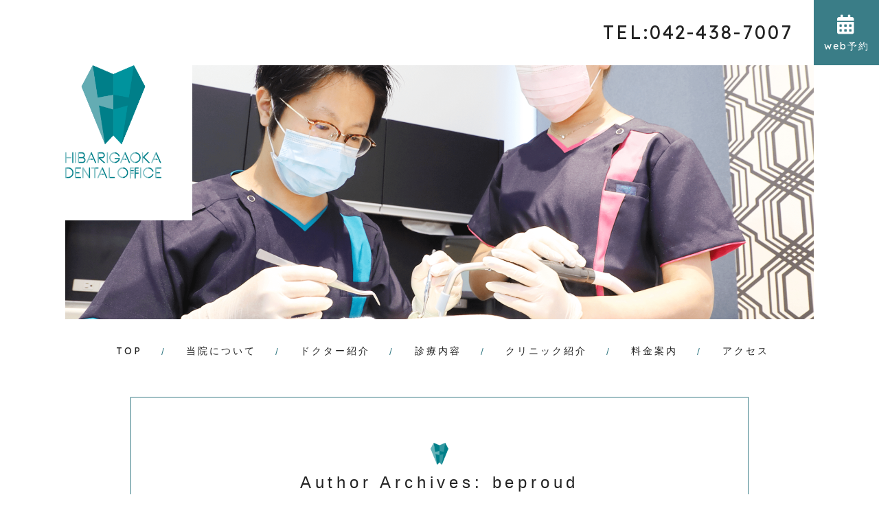

--- FILE ---
content_type: text/html; charset=UTF-8
request_url: https://www.hibarigaoka-dental.com/author/beproud/
body_size: 4348
content:
<!doctype html>
<html>
<head>
<!-- Google Tag Manager -->
<script>(function(w,d,s,l,i){w[l]=w[l]||[];w[l].push({'gtm.start':
new Date().getTime(),event:'gtm.js'});var f=d.getElementsByTagName(s)[0],
j=d.createElement(s),dl=l!='dataLayer'?'&l='+l:'';j.async=true;j.src=
'https://www.googletagmanager.com/gtm.js?id='+i+dl;f.parentNode.insertBefore(j,f);
})(window,document,'script','dataLayer','GTM-54XKJ85');</script>
<!-- End Google Tag Manager -->

<meta charset="UTF-8">

<title>ひばりヶ丘の歯医者|ひばりヶ丘デンタルオフィス</title>

<meta name="description" content="ひばりヶ丘より徒歩10分の歯医者 ひばりヶ丘デンタルオフィスはフレスポひばりヶ丘の3Fにございます。">
<meta name="keywords" content="ひばりヶ丘,歯医者,歯科"/>
<meta name="viewport" content="width=device-width,initial-scale=1.0">
	
<!--CSS-->
<link rel="stylesheet" href="https://www.hibarigaoka-dental.com/css/style.css">
<link rel="stylesheet" href="https://www.hibarigaoka-dental.com/css/style_sp.css">
<link rel="stylesheet" href="https://www.hibarigaoka-dental.com/css/page.css">
<link rel="stylesheet" href="https://www.hibarigaoka-dental.com/css/page_sp.css">
<link rel="stylesheet" href="https://www.hibarigaoka-dental.com/css/fadein.css">
<link href="https://use.fontawesome.com/releases/v5.6.1/css/all.css" rel="stylesheet">
<link href="https://fonts.googleapis.com/css?family=Lexend+Deca&display=swap" rel="stylesheet">
<link rel="stylesheet" href="https://cdnjs.cloudflare.com/ajax/libs/font-awesome-animation/0.0.10/font-awesome-animation.css" type="text/css" media="all" />
	
<!--JS-->
<script type="text/javascript" src="https://www.hibarigaoka-dental.com/js/anime.js"></script>
<script src="https://ajax.googleapis.com/ajax/libs/jquery/3.3.1/jquery.min.js"></script>
<script type="text/javascript" src="https://www.hibarigaoka-dental.com/js/main.js"></script>
<script type="text/javascript" src="http://ajax.googleapis.com/ajax/libs/jquery/1.11.1/jquery.min.js"></script>
<script src="https://www.hibarigaoka-dental.com/js/jquery.nicescroll.js"></script>
<script src="https://www.hibarigaoka-dental.com/js/init.js"></script>
    
    <script type="text/javascript">
$(function() {
　$('.Toggle').click(function() {
　　$(this).toggleClass('active');

　if ($(this).hasClass('active')) {
　　$('.NavMenu').addClass('active');　 //クラスを付与
　} else {
　　$('.NavMenu').removeClass('active'); //クラスを外す
　}
　});
});
</script>

    
</head>

<body id="sub">
<!-- Google Tag Manager (noscript) -->
<noscript><iframe src="https://www.googletagmanager.com/ns.html?id=GTM-54XKJ85"
height="0" width="0" style="display:none;visibility:hidden"></iframe></noscript>
<!-- End Google Tag Manager (noscript) -->
	<header>
		<div id="yoyaku" class="pc"><a href="https://ssl.haisha-yoyaku.jp/s5839719/login/serviceAppoint/index?SITE_CODE=hp" target="blank"><i class="fas fa-calendar-alt fa-fw fa-2x"></i><br><span class="font">web</span>予約</a></div>
		<div id="tel" class="pc"><a href="tel:042-438-7007">TEL:042-438-7007</a></div>
		<div id="mv">

			<img src="https://www.hibarigaoka-dental.com/images/index/mv.png" class="mv_sub">
		<div class="logo pc"><a href="https://www.hibarigaoka-dental.com"><img src="https://www.hibarigaoka-dental.com/images/index/logo.png"></a></div>
			    <div class="logo sp"><a href="https://www.hibarigaoka-dental.com"><img src="https://www.hibarigaoka-dental.com/images/index/logo_sub.png"></a></div>
            
		</div>

		<nav class="pc">
			<ul>
				<li class="font"><a href="https://www.hibarigaoka-dental.com">TOP</a></li>
				<li><a href="https://www.hibarigaoka-dental.com/about.html">当院について</a></li>
				<li><a href="https://www.hibarigaoka-dental.com/staff.html">ドクター紹介</a></li>
				<li><a href="https://www.hibarigaoka-dental.com/tretment/index.html">診療内容</a></li>
				<li><a href="https://www.hibarigaoka-dental.com/clinic.html">クリニック紹介</a></li>
				<li><a href="https://www.hibarigaoka-dental.com/price.html">料金案内</a></li>
				<li><a href="https://www.hibarigaoka-dental.com/access.html">アクセス</a></li>
			</ul>
		</nav>
	</header>
    <nav class="NavMenu sp">
		<ul>
			<li class="font"><a href="https://www.hibarigaoka-dental.com">TOP</a></li>
			<li><a href="https://www.hibarigaoka-dental.com/about.html">当院について</a></li>
			<li><a href="https://www.hibarigaoka-dental.com/staff.html">ドクター紹介</a></li>
			<li><a href="https://www.hibarigaoka-dental.com/tretment/index.html">診療内容</a></li>
			<li><a href="https://www.hibarigaoka-dental.com/clinic.html">クリニック紹介</a></li>
			<li><a href="https://www.hibarigaoka-dental.com/price.html">料金案内</a></li>
			<li><a href="https://www.hibarigaoka-dental.com/access.html">アクセス</a></li>
		</ul>
	</nav>
    <div class="Toggle sp">
		<span></span>
		<span></span>
		<p>MENU</p>
		</div>
	
	<div class="container">

				<h1>Author Archives: <a class='url fn n' href='https://www.hibarigaoka-dental.com/author/beproud/' title='beproud' rel='me'>beproud</a></h1>



	<div id="nav-above" class="navigation">
		<div style="align: center;"><a href="https://www.hibarigaoka-dental.com/author/beproud/page/2/" ><span class="meta-nav"></span> Older posts</a> | </div>
	</div><!-- #nav-above -->




			<div id="post-106" class="post-106 post type-post status-publish format-standard hentry category-2">
			<div class="h2_area">
			<h2 class="entry-title"><a href="https://www.hibarigaoka-dental.com/%e3%80%90%e5%a4%8f%e5%ad%a3%e4%bc%91%e8%a8%ba%e3%81%ae%e3%81%8a%e7%9f%a5%e3%82%89%e3%81%9b%e3%80%91/" title="Permalink to 【夏季休診のお知らせ】" rel="bookmark">【夏季休診のお知らせ】</a></h2>


			


			<div class="entry-content">
			
				
						<p>当院では夏季休暇として、<br />
<strong>8月11日（月）〜8月16日（土）まで休診</strong>とさせていただきます。</p>
<p>なお、8月17日（日）より通常診療となります。<br />
ご迷惑をお掛けいたしますが、何卒よろしくお願いいたします。</p>
					<p class="clear"></p>
					
<p><a href="https://www.hibarigaoka-dental.com/">フレスポひばりヶ丘 ひばりヶ丘デンタルオフィス｜自分や家族にしてあげたい治療</a><p>
				<p style="padding-top: 3px;">日付： <a href="https://www.hibarigaoka-dental.com/%e3%80%90%e5%a4%8f%e5%ad%a3%e4%bc%91%e8%a8%ba%e3%81%ae%e3%81%8a%e7%9f%a5%e3%82%89%e3%81%9b%e3%80%91/" title="6:56 PM" rel="bookmark"><span class="entry-date">2025年7月24日</span></a> &nbsp;カテゴリ：<a href="https://www.hibarigaoka-dental.com/category/%e3%81%8a%e7%9f%a5%e3%82%89%e3%81%9b/" rel="category tag">お知らせ</a></p>
			</div><!-- .entry-content -->


		</div>
		</div><!-- #post-## -->

		

	


			<div id="post-96" class="post-96 post type-post status-publish format-standard hentry category-2">
			<div class="h2_area">
			<h2 class="entry-title"><a href="https://www.hibarigaoka-dental.com/%e3%80%9010%e6%9c%886%e6%97%a5%ef%bc%88%e6%97%a5%ef%bc%89%e4%bc%91%e8%a8%ba%e3%81%ae%e3%81%8a%e7%9f%a5%e3%82%89%e3%81%9b%e3%80%91/" title="Permalink to 10月6日(日)【臨時休診のお知らせ】" rel="bookmark">10月6日(日)【臨時休診のお知らせ】</a></h2>


			


			<div class="entry-content">
			
				
						<p>当院は、<b>10月6日(日)</b>を臨時休診とさせていただきます。</p>
<p>ご迷惑をお掛けいたしますが、何卒よろしくお願いいたします。</p>
					<p class="clear"></p>
					
<p><a href="https://www.hibarigaoka-dental.com/">フレスポひばりヶ丘 ひばりヶ丘デンタルオフィス｜自分や家族にしてあげたい治療</a><p>
				<p style="padding-top: 3px;">日付： <a href="https://www.hibarigaoka-dental.com/%e3%80%9010%e6%9c%886%e6%97%a5%ef%bc%88%e6%97%a5%ef%bc%89%e4%bc%91%e8%a8%ba%e3%81%ae%e3%81%8a%e7%9f%a5%e3%82%89%e3%81%9b%e3%80%91/" title="1:38 PM" rel="bookmark"><span class="entry-date">2024年9月26日</span></a> &nbsp;カテゴリ：<a href="https://www.hibarigaoka-dental.com/category/%e3%81%8a%e7%9f%a5%e3%82%89%e3%81%9b/" rel="category tag">お知らせ</a></p>
			</div><!-- .entry-content -->


		</div>
		</div><!-- #post-## -->

		

	


			<div id="post-82" class="post-82 post type-post status-publish format-standard hentry category-2">
			<div class="h2_area">
			<h2 class="entry-title"><a href="https://www.hibarigaoka-dental.com/%e3%80%908%e6%9c%88%e4%bc%91%e8%a8%ba%e3%81%ae%e3%81%8a%e7%9f%a5%e3%82%89%e3%81%9b%e3%80%91-2/" title="Permalink to 【8月休診のお知らせ】" rel="bookmark">【8月休診のお知らせ】</a></h2>


			


			<div class="entry-content">
			
				
						<p>当院は、<b>8月11日(日)〜16日(金)</b>まで休診とさせていただきます。</p>
<p><strong>8月17日(土)</strong>から通常診療となります。<br />
ご迷惑をお掛けいたしますが、何卒よろしくお願いいたします。</p>
					<p class="clear"></p>
					
<p><a href="https://www.hibarigaoka-dental.com/">フレスポひばりヶ丘 ひばりヶ丘デンタルオフィス｜自分や家族にしてあげたい治療</a><p>
				<p style="padding-top: 3px;">日付： <a href="https://www.hibarigaoka-dental.com/%e3%80%908%e6%9c%88%e4%bc%91%e8%a8%ba%e3%81%ae%e3%81%8a%e7%9f%a5%e3%82%89%e3%81%9b%e3%80%91-2/" title="2:57 PM" rel="bookmark"><span class="entry-date">2024年7月11日</span></a> &nbsp;カテゴリ：<a href="https://www.hibarigaoka-dental.com/category/%e3%81%8a%e7%9f%a5%e3%82%89%e3%81%9b/" rel="category tag">お知らせ</a></p>
			</div><!-- .entry-content -->


		</div>
		</div><!-- #post-## -->

		

	


			<div id="post-85" class="post-85 post type-post status-publish format-standard hentry category-2">
			<div class="h2_area">
			<h2 class="entry-title"><a href="https://www.hibarigaoka-dental.com/%e5%b9%b4%e6%9c%ab%e5%b9%b4%e5%a7%8b%e4%bc%91%e8%a8%ba%e3%81%ae%e3%81%8a%e7%9f%a5%e3%82%89%e3%81%9b-4/" title="Permalink to 年末年始休診のお知らせ" rel="bookmark">年末年始休診のお知らせ</a></h2>


			


			<div class="entry-content">
			
				
						<p>当院は、<b>12月31日(日)〜1月6日(土)</b>まで休診とさせていただきます。</p>
<p><strong>1月7日(日)</strong>から通常診療となります。<br />
ご迷惑をお掛けいたしますが、何卒よろしくお願いいたします。</p>
					<p class="clear"></p>
					
<p><a href="https://www.hibarigaoka-dental.com/">フレスポひばりヶ丘 ひばりヶ丘デンタルオフィス｜自分や家族にしてあげたい治療</a><p>
				<p style="padding-top: 3px;">日付： <a href="https://www.hibarigaoka-dental.com/%e5%b9%b4%e6%9c%ab%e5%b9%b4%e5%a7%8b%e4%bc%91%e8%a8%ba%e3%81%ae%e3%81%8a%e7%9f%a5%e3%82%89%e3%81%9b-4/" title="8:00 PM" rel="bookmark"><span class="entry-date">2023年12月21日</span></a> &nbsp;カテゴリ：<a href="https://www.hibarigaoka-dental.com/category/%e3%81%8a%e7%9f%a5%e3%82%89%e3%81%9b/" rel="category tag">お知らせ</a></p>
			</div><!-- .entry-content -->


		</div>
		</div><!-- #post-## -->

		

	


			<div id="post-92" class="post-92 post type-post status-publish format-standard hentry category-2">
			<div class="h2_area">
			<h2 class="entry-title"><a href="https://www.hibarigaoka-dental.com/%e3%80%908%e6%9c%88%e4%bc%91%e8%a8%ba%e3%81%ae%e3%81%8a%e7%9f%a5%e3%82%89%e3%81%9b%e3%80%91-3/" title="Permalink to 【8月休診のお知らせ】" rel="bookmark">【8月休診のお知らせ】</a></h2>


			


			<div class="entry-content">
			
				
						<p>当院は、<b>8月11日(土)〜16日(木)</b>まで休診とさせていただきます。</p>
<p><strong>8月17日(金)</strong>から通常診療となります。<br />
ご迷惑をお掛けいたしますが、何卒よろしくお願いいたします。</p>
					<p class="clear"></p>
					
<p><a href="https://www.hibarigaoka-dental.com/">フレスポひばりヶ丘 ひばりヶ丘デンタルオフィス｜自分や家族にしてあげたい治療</a><p>
				<p style="padding-top: 3px;">日付： <a href="https://www.hibarigaoka-dental.com/%e3%80%908%e6%9c%88%e4%bc%91%e8%a8%ba%e3%81%ae%e3%81%8a%e7%9f%a5%e3%82%89%e3%81%9b%e3%80%91-3/" title="3:03 PM" rel="bookmark"><span class="entry-date">2023年8月5日</span></a> &nbsp;カテゴリ：<a href="https://www.hibarigaoka-dental.com/category/%e3%81%8a%e7%9f%a5%e3%82%89%e3%81%9b/" rel="category tag">お知らせ</a></p>
			</div><!-- .entry-content -->


		</div>
		</div><!-- #post-## -->

		

	


			<div id="post-78" class="post-78 post type-post status-publish format-standard hentry category-2">
			<div class="h2_area">
			<h2 class="entry-title"><a href="https://www.hibarigaoka-dental.com/%e3%80%90gw%e4%bc%91%e8%a8%ba%e3%81%ae%e3%81%8a%e7%9f%a5%e3%82%89%e3%81%9b%e3%80%91-2/" title="Permalink to 【GW休診のお知らせ】" rel="bookmark">【GW休診のお知らせ】</a></h2>


			


			<div class="entry-content">
			
				
						
<p>当院は、<strong>5月1日(月)〜5月5日(金)</strong>まで休診とさせていただきます。<br>ご迷惑をお掛けいたしますが、何卒よろしくお願いいたします。</p>
					<p class="clear"></p>
					
<p><a href="https://www.hibarigaoka-dental.com/">フレスポひばりヶ丘 ひばりヶ丘デンタルオフィス｜自分や家族にしてあげたい治療</a><p>
				<p style="padding-top: 3px;">日付： <a href="https://www.hibarigaoka-dental.com/%e3%80%90gw%e4%bc%91%e8%a8%ba%e3%81%ae%e3%81%8a%e7%9f%a5%e3%82%89%e3%81%9b%e3%80%91-2/" title="6:32 PM" rel="bookmark"><span class="entry-date">2023年4月27日</span></a> &nbsp;カテゴリ：<a href="https://www.hibarigaoka-dental.com/category/%e3%81%8a%e7%9f%a5%e3%82%89%e3%81%9b/" rel="category tag">お知らせ</a></p>
			</div><!-- .entry-content -->


		</div>
		</div><!-- #post-## -->

		

	


			<div id="post-70" class="post-70 post type-post status-publish format-standard hentry category-2">
			<div class="h2_area">
			<h2 class="entry-title"><a href="https://www.hibarigaoka-dental.com/%e3%80%908%e6%9c%88%e4%bc%91%e8%a8%ba%e3%81%ae%e3%81%8a%e7%9f%a5%e3%82%89%e3%81%9b%e3%80%91/" title="Permalink to 【8月休診のお知らせ】" rel="bookmark">【8月休診のお知らせ】</a></h2>


			


			<div class="entry-content">
			
				
						<p>当院は、8月11日(木)〜15日(月)まで休診とさせていただきます。</p>
<p>8月16日(火)から通常診療となります。<br />
ご迷惑をお掛けいたしますが、何卒よろしくお願いいたします。</p>
					<p class="clear"></p>
					
<p><a href="https://www.hibarigaoka-dental.com/">フレスポひばりヶ丘 ひばりヶ丘デンタルオフィス｜自分や家族にしてあげたい治療</a><p>
				<p style="padding-top: 3px;">日付： <a href="https://www.hibarigaoka-dental.com/%e3%80%908%e6%9c%88%e4%bc%91%e8%a8%ba%e3%81%ae%e3%81%8a%e7%9f%a5%e3%82%89%e3%81%9b%e3%80%91/" title="4:04 PM" rel="bookmark"><span class="entry-date">2022年6月9日</span></a> &nbsp;カテゴリ：<a href="https://www.hibarigaoka-dental.com/category/%e3%81%8a%e7%9f%a5%e3%82%89%e3%81%9b/" rel="category tag">お知らせ</a></p>
			</div><!-- .entry-content -->


		</div>
		</div><!-- #post-## -->

		

	


			<div id="post-64" class="post-64 post type-post status-publish format-standard hentry category-2">
			<div class="h2_area">
			<h2 class="entry-title"><a href="https://www.hibarigaoka-dental.com/%e5%b9%b4%e6%9c%ab%e5%b9%b4%e5%a7%8b%e4%bc%91%e8%a8%ba%e3%81%ae%e3%81%8a%e7%9f%a5%e3%82%89%e3%81%9b-3/" title="Permalink to 年末年始休診のお知らせ" rel="bookmark">年末年始休診のお知らせ</a></h2>


			


			<div class="entry-content">
			
				
						<p>当院は、<b>12月30日(木)〜1月4日(火)</b>まで休診とさせていただきます。</p>
<p><strong>1月5日(水)</strong>から通常診療となります。<br />
ご迷惑をお掛けいたしますが、何卒よろしくお願いいたします。</p>
					<p class="clear"></p>
					
<p><a href="https://www.hibarigaoka-dental.com/">フレスポひばりヶ丘 ひばりヶ丘デンタルオフィス｜自分や家族にしてあげたい治療</a><p>
				<p style="padding-top: 3px;">日付： <a href="https://www.hibarigaoka-dental.com/%e5%b9%b4%e6%9c%ab%e5%b9%b4%e5%a7%8b%e4%bc%91%e8%a8%ba%e3%81%ae%e3%81%8a%e7%9f%a5%e3%82%89%e3%81%9b-3/" title="1:08 PM" rel="bookmark"><span class="entry-date">2021年12月3日</span></a> &nbsp;カテゴリ：<a href="https://www.hibarigaoka-dental.com/category/%e3%81%8a%e7%9f%a5%e3%82%89%e3%81%9b/" rel="category tag">お知らせ</a></p>
			</div><!-- .entry-content -->


		</div>
		</div><!-- #post-## -->

		

	


			<div id="post-58" class="post-58 post type-post status-publish format-standard hentry category-2">
			<div class="h2_area">
			<h2 class="entry-title"><a href="https://www.hibarigaoka-dental.com/12%e6%9c%882%e6%97%a5%e6%9c%a8%e3%80%90%e8%87%a8%e6%99%82%e4%bc%91%e8%a8%ba%e3%81%ae%e3%81%8a%e7%9f%a5%e3%82%89%e3%81%9b%e3%80%91/" title="Permalink to 12月2日(木)【臨時休診のお知らせ】" rel="bookmark">12月2日(木)<br class="sp">【臨時休診のお知らせ】</a></h2>


			


			<div class="entry-content">
			
				
						<p>当院は、<b>12月2日(木)</b>を臨時休診とさせていただきます。</p>
<p>ご迷惑をお掛けいたしますが、何卒よろしくお願いいたします。</p>
					<p class="clear"></p>
					
<p><a href="https://www.hibarigaoka-dental.com/">フレスポひばりヶ丘 ひばりヶ丘デンタルオフィス｜自分や家族にしてあげたい治療</a><p>
				<p style="padding-top: 3px;">日付： <a href="https://www.hibarigaoka-dental.com/12%e6%9c%882%e6%97%a5%e6%9c%a8%e3%80%90%e8%87%a8%e6%99%82%e4%bc%91%e8%a8%ba%e3%81%ae%e3%81%8a%e7%9f%a5%e3%82%89%e3%81%9b%e3%80%91/" title="4:15 PM" rel="bookmark"><span class="entry-date">2021年11月18日</span></a> &nbsp;カテゴリ：<a href="https://www.hibarigaoka-dental.com/category/%e3%81%8a%e7%9f%a5%e3%82%89%e3%81%9b/" rel="category tag">お知らせ</a></p>
			</div><!-- .entry-content -->


		</div>
		</div><!-- #post-## -->

		

	


			<div id="post-53" class="post-53 post type-post status-publish format-standard hentry category-2">
			<div class="h2_area">
			<h2 class="entry-title"><a href="https://www.hibarigaoka-dental.com/%e3%80%90%ef%bc%96%e6%9c%88%e3%82%88%e3%82%8a%e3%80%91%e8%a8%ba%e7%99%82%e6%99%82%e9%96%93%e3%81%8c%e5%a4%89%e6%9b%b4%e3%81%ab%e3%81%aa%e3%82%8a%e3%81%be%e3%81%99/" title="Permalink to 【６月より】診療時間が変更になります" rel="bookmark">【６月より】診療時間が変更になります</a></h2>


			


			<div class="entry-content">
			
				
						<p>6月1日(火)より当院の診療時間を<br class="sp">変更させていただきます。</p>
<p>ご迷惑をお掛けいたしますが、<br class="sp">何卒よろしくお願いいたします。</p>
<p><strong>-6月1日以降の診療時間-</strong></p>
<p>[平日・土日共通]<br />
9時〜12時 13時〜18時<br />
[休診日]<br />
祝日、特別休暇</p>
					<p class="clear"></p>
					
<p><a href="https://www.hibarigaoka-dental.com/">フレスポひばりヶ丘 ひばりヶ丘デンタルオフィス｜自分や家族にしてあげたい治療</a><p>
				<p style="padding-top: 3px;">日付： <a href="https://www.hibarigaoka-dental.com/%e3%80%90%ef%bc%96%e6%9c%88%e3%82%88%e3%82%8a%e3%80%91%e8%a8%ba%e7%99%82%e6%99%82%e9%96%93%e3%81%8c%e5%a4%89%e6%9b%b4%e3%81%ab%e3%81%aa%e3%82%8a%e3%81%be%e3%81%99/" title="10:06 AM" rel="bookmark"><span class="entry-date">2021年5月20日</span></a> &nbsp;カテゴリ：<a href="https://www.hibarigaoka-dental.com/category/%e3%81%8a%e7%9f%a5%e3%82%89%e3%81%9b/" rel="category tag">お知らせ</a></p>
			</div><!-- .entry-content -->


		</div>
		</div><!-- #post-## -->

		

	

	<div id="nav-above" class="navigation">
		<div style="align: center;"><a href="https://www.hibarigaoka-dental.com/author/beproud/page/2/" ><span class="meta-nav"></span> Older posts</a> | </div>
	</div><!-- #nav-above -->


 </div>

	<footer>
        <div class="foot_fix sp">
			<ul>
			<li><a href="tel:042-438-7007"><i class="fas fa-phone fa-fw fa-2x"></i><br>Tel</a></li>
			<li><a href="https://ssl.haisha-yoyaku.jp/s5839719/login/serviceAppoint/index?SITE_CODE=hp" target="blank"><i class="fas fa-calendar-alt fa-fw fa-2x"></i><br>Web 予約</a></li>
			<li><a href="https://www.hibarigaoka-dental.com/access.html"><i class="fas fa-map-marker-alt fa-fw fa-2x"></i><br>Access</a></li>
			</ul>
	    </div>
		<div class="back_img">
			<img src="https://www.hibarigaoka-dental.com/images/index/footer.png">
		</div>
		
		<div class="footer_access">
			<img src="https://www.hibarigaoka-dental.com/images/index/logo_sub.png">
			<p class="footer_tel"><a href="tel:042-438-7007">TEL:042-438-7007</a></p>
			<p class="adress">東京都西東京市谷戸2丁目3-7<br>フレスポひばりヶ丘3F 301</p>
			<table width="100%">
				<tr><td class="left">診療時間</td><td>月</td><td>火</td><td>水</td><td>木</td><td>金</td><td>土</td><td>日</td></tr>
					<tr><td class="left"><span class="font">09:00-12:00</span></td><td>●</td><td>●</td><td>●</td><td>●</td><td>●</td><td>●</td><td>●</td></tr>
					<tr><td class="left"><span class="font">13:00-18:00</span></td><td>●</td><td>●</td><td>●</td><td>●</td><td>●</td><td>●</td><td>●</td></tr>
				</table>
			 <p class="hosoku"><!--○：13:00～18:00-->　　休診：祝日 / 特別休暇<!--<br>※祝日の診療時間は土日と同じです。--></p>
			 <p class="copy">©︎2019 Hibarigaoka Dental Office</p>
		</div>
	</footer>
	<iframe src="https://www.google.com/maps/embed?pb=!1m14!1m8!1m3!1d6476.2365895204985!2d139.53920178800715!3d35.74789710116054!3m2!1i1024!2i768!4f13.1!3m3!1m2!1s0x0%3A0xcab717628c1d093f!2z44OV44Os44K544Od44Gy44Gw44KK44GM5LiY77yI5bu66Kit5Lit77yJ!5e0!3m2!1sja!2sjp!4v1568172963100!5m2!1sja!2sjp" width="100%" height="450" frameborder="0" style="border:0;filter:grayscale(100%);-webkit-filter:grayscale(100%)" allowfullscreen=""></iframe>


</body>
</html>


--- FILE ---
content_type: text/css
request_url: https://www.hibarigaoka-dental.com/css/style.css
body_size: 3343
content:
/* CSS Document */


body{
	margin: 0;
	font-family:'游ゴシック体', 'Yu Gothic', YuGothic, sans-serif;
	color: #222;
	line-height: 2.3;
	letter-spacing: 3px;
	font-size:14px;
}

.logo a img:hover{
	opacity: .7;
	transition: .3s;
}

iframe{
	vertical-align:bottom;
}

header{
	position: relative;
	width: 100%;
	margin: 0 auto;
}

.font{
	font-family: 'Lexend Deca', sans-serif;
	font-weight: 400;
}


.container{
	width: 900px;
    margin: 40px auto;
    border: solid 1px #3a7d87;
    box-sizing: border-box;
    margin-bottom: 90px

}





ul{
	padding-left: 0;
}

li{
	list-style: none;
}

table{
	border: 1px solid #222;
	padding: 1px 10px;
}
table th,table td{
	padding: -1px 6px;
}


yoyak
a:hover{
	opacity: .7;
}

#mv{
	position: relative;
	padding: 95px 95px 0px 95px;
	text-align: center;
	margin-bottom: 20px;
}

#mv img{
	width: 100%;
	height: 42vw;
	object-fit: cover;
	
}

#mv .logo{
	position: absolute;
	top:95px;
	left: 95px;
	background: #fff;
	padding-right:45px;
	padding-bottom: 50px;
	z-index: 100000;

}

#mv .logo img{
	width: 140px;
	height: auto;
	
}

@keyframes RightToLeft {
  0% {
    opacity: 0;/* 透明 */
    transform: translateX(450px);/* X軸方向に50px */
  }
  100% {
    opacity: 1;/* 不透明 */
    transform: translateX(0);
  }
}

@keyframes RightToLeft2 {
  0% {
    opacity: 0;/* 透明 */
    transform: translateX(120px);/* X軸方向に50px */
  }
  100% {
    opacity: 1;/* 不透明 */
    transform: translateX(0);
  }
}

#mv .catch{
	position: absolute;
	background: #fff;
	width: 23vw;
	bottom: 13.5vw;
	right: 95px;
	text-align: left;
	/*animation-duration: 1.2s;
  animation-name: RightToLeft;*/
	z-index: 100001;
}

#mv .catch p{
	padding: 0 1vw;
	line-height: 0;
	font-size:1.666vw;
	letter-spacing: .5vw;
	/*animation-duration: 1.4s;
	animation-name: RightToLeft2;*/
}

#mv .catch2{
	position: absolute;
	width: 23vw;
	background: #fff;
	bottom: 8.5vw;
	right: 95px;
	text-align: left;
	/*animation-duration: 1.5s;
    animation-name: RightToLeft;*/
	z-index: 100002;
}

#mv .catch2 p{
	padding: 0 1vw;
	line-height: 0;
	font-size:1.666vw;
	letter-spacing: .5vw;
	/*animation-duration: 1.7s;
    animation-name: RightToLeft2;*/
}



#yoyaku a{
	position: absolute;
	top:0;
	right: 0px;
	width: 95px;
	height: 95px;
	background: #3a7d87;
	text-align: center;
	color: #fff;
	padding-top: 22px;
	line-height: 26px;
	position: fixed;
	z-index: 10;
	letter-spacing: 2px;
	box-sizing: border-box;
}

#yoyaku a:hover{
	background:#306870;
	transition: .3s;
}

nav a:hover{
	color: #3a7d87;
	opacity: .7;
	transition: .3s;
}



header #tel{
	font-family: 'Lexend Deca', sans-serif;
	position: absolute;
	top:0;
	right: 125px;
    height: 95px;
    font-size: 27px;
    line-height: 95px;
	letter-spacing: 3px;
	z-index: 100;
}



header nav ul{
	display: flex;
    justify-content: center;
	margin: 8px auto;
	width: 1200px;
	
}
header nav ul li{
	text-decoration: none;
	position: relative;
	
}

header nav ul li a{
	display: block;
	padding: .8em 2em .8em 2.6em;
}

header nav ul li:after{
	position: absolute;
	content: "/";
	top:12px;
	left: 0;
	color: #3a7d87;
}

header nav ul li:first-child:after{
	content: none;
}

a{
	text-decoration: none;
	color: #222;
}

section{
	margin: 20px auto;
}

#news{
	background: #e6f2f4;
	height: 390px;
}

#news .news_area{
	display: flex;
	width: 900px;
	margin: 0 auto;
}

#news .news_area .news_left{
	width: 50%;
	padding-right: 35px;
	box-sizing: border-box;
}

#news .news_area .news_left ul li{
	line-height: 2;
	margin-bottom: 18px;
}

#news .news_area .news_right{
	width: 50%;
	background: #fff;
	padding: 35px 35px 15px;
	box-sizing: border-box;
}

#concept{
	position: relative;
	margin:100px auto 70px;
	width: 900px;
	height: 600px;
}

#concept img{
	width: 530px;
	height: 560px;
	object-fit: cover;
    -webkit-overflow-scrolling: touch;
}
#concept .concept_left{
	position: absolute;
	width:65%;
	top:0;
	left: 0;
}
#concept .concept_right{
	position: absolute;
	width:44.4%;
	top:50px;
	right: 0;
}

#concept .midashi{
	background:#3a7d87;
	color: #fff;
	font-size:28px;
	font-weight: 600;
	padding: 10px 0px 10px 15px;
	letter-spacing: 3.7px;
	line-height: 1.8;
}

#concept .concept_midashi{
	position: absolute;
	top:-95px;
	font-size:44px;
	color:#3a7d87;
	font-weight: 600;
	letter-spacing: 5.8px;
	
}

#news p.title .font{
	font-size:24px;
	letter-spacing: 6.2px;
}

#news p.title{
	font-size:1.1em;
	border-bottom: 1px solid  #3a7d87;
	padding: 30px 0px 10px;
	box-sizing: border-box;
	margin-bottom: 20px;
	line-height: 1.5;
}

#news p.title2 .font{
	font-size:24px;
	letter-spacing: 6.2px;
}

#news p.title2{
	font-size:1.1em;
	box-sizing: border-box;
	margin-top: 0;
	margin-bottom: 6px;
	line-height: 1.6;
}
#news table{
	margin:0px;
}


#news p.title_h{
	margin-top: 15px;
	line-height: .8;
}

#news .hosoku{
	margin-top: 0;
	margin-bottom: 6px;
	font-size:.9em;
	text-align: center;
}
#news .adress{
	margin-top: 8px;
	line-height: 26px;
}



.btn {
  position: relative;
  width: 230px;
  margin: 0 auto;
  display: inline-block;
  border: 2px solid #fff;
  text-align: center;
  border-bottom: 1px solid #222;
  border-right: 1px solid #222;
  border-left: 1px solid #222;
  border-top:0px;
  text-decoration: none;
  outline: none;
  transition: all .2s;
  line-height: 1.7;
  box-sizing: border-box;
}

.btn a{
	padding: 6px 8px 8px;
}


.btn::before{
  position: absolute;
  z-index: 2;
  content: '';
  width: 0;
  height: 0;
  border: 1px solid transparent;
}
.btn::before {
	position: absolute;
	font-family: "Font Awesome 5 Free";
	content: "\f0da";
	font-weight: 900;
	top:3px;
	left: 14px;
	font-size:16px;
	color:#222;
}

.btn:hover:before {
	left: 25px;
	transition-delay:.3s;
	transition-duration: .5s;
}

.btn:hover{
	/*transform: rotateX( 360deg ) ;*/
	transform: rotate(2deg);
}


.btn a{
	display: block;
}

#concept .btn{
	float: right;
}

.mg{
	margin:35px 0px 35px;
}

#features{
	position: relative;
	width: 900px;
	margin: 0 auto;
}

.features_area2{
	position: absolute;
	top:300px;
}
.features_number{
	position: absolute;
	width: 900px;
	top:-180px;
}
.features_number2{
	position: absolute;
	width: 900px;
	top:140px;
}

.features_area2 ul.number{
	display: flex;
    flex-wrap: wrap;
    justify-content: space-between;
}
.features_area2 ul.number li{
	display: inline-block;
	font-family: 'Lexend Deca', sans-serif;
    width: 275px;
    height: auto;
    text-align: center;
    margin-bottom: 50px;
	font-size: 20px;
	color:#3a7d87;
}

.big{
	font-size:27px;
}



.features_area{
	display: flex;
    flex-wrap: wrap;
    justify-content: space-between;
	margin-top: 80px;
}

.features_box{
	position: relative;
	display: flex;
    /*flex-basis: calc(100%/3 - 70px/3);*/
    margin-bottom: 70px;
	text-align: center;
	color: #fff;
	height: 250px;
	object-fit: cover;
	background: rgba(15, 121, 135,.8);
	box-sizing: border-box;
	font-size:18px;
	line-height: 1.7;
	overflow: hidden;
	width: 31%;
    align-items: center;
justify-content: center;
}

.features_box a{
	color: #fff;
}

.features_box a{
 display: table-cell;
  vertical-align: middle;
}

.features_box .number{
	font-family: 'Lexend Deca', sans-serif;
	position: absolute;
	font-size:20px;
	color:#3a7d87;
	top:-42px;
	left:0;
	right: 0;
}
.features_box img{
	position: absolute;
	display: block;
	transition-duration: 0.3s;
	top:0;
	left:0;
	width: 100%;
	height: 250px;
	object-fit: cover;
	z-index: -1;
}
.features_box:hover img{
    transform: scale(1.3);
	transition-duration: 0.3s;
}


.filter{
	opacity: .3;
    display: block;
}

.features_box .big{
	font-size:27px;
}
#features .btn{
	position: absolute;
	width: 200px;
	border-bottom: 1px solid #fff;
    border-right: 1px solid #fff;
    border-left: 1px solid #fff;
	font-size:14.5px;
	bottom: 25px;
	padding: 6px 8px 7px;
	right: 0;
	left: 0;
}
#features .btn::before{
	color: #fff;
}

h2{
	text-align: center;
	font-size:28px;
	font-weight: 400;
	letter-spacing: 6px;
	line-height: 28px;
	margin-bottom: 70px;
}

h2:before {
    content: "";
    background: url("../images/index/logo_small.png");
    width: 32px;
    height: 32px;
    background-size: contain;
    display: block;
    margin: 0 auto 12px;
    background-repeat: no-repeat;
}

h2 span{
	font-family: 'Lexend Deca', sans-serif;
	font-size:14px;
	color:#3a7d87;
	letter-spacing: 1px;
}

#dr{
	width: 900px;
	margin: 90px auto;
	position: relative;
}

#dr img{
	
	width: 100%;
	height: 450px;
	object-fit: cover;
}

#dr .dr_txt{
	position: absolute;
	width: 430px;
	padding: 45px 80px;
	top:0;
	right: 0;
	box-sizing: border-box;
}



#clinic{
	width: 900px;
	margin:0 auto 90px;
}

#clinic h2{
	margin-bottom: 30px;
}

#clinic .btn{
	margin-top: 40px;
}


.clinic_img ul{
	display: flex;
	flex-wrap: wrap;
	justify-content: space-between;
}

.clinic_img ul li{
	display: inline-block;
	width: 200px;
	height: 200px;
	margin-right: 30px;
}
.clinic_img ul li img{
	width: 100%;
	height: 100%;
	object-fit: cover;
}



#treatment{
	background: #e6f2f4;
	padding:40px 0px;
	height: 580px;
	margin-top: 20px;
}

#treatment h2{
	margin-bottom: 50px;
}

.treatment_area{
	width: 980px;
	margin:0 auto;
}

.treatment_area ul{
	display: flex;
	flex-wrap: wrap;
	justify-content: space-between;
}

.treatment_area ul li{
	display: inline-block;
	width: 168px;
	height: auto;
	text-align: center;
	margin-bottom: 50px;
	
}

.target{
	transition: .5s ;
	transform: rotateY( 0deg ) ;
}

.treatment_area ul li:hover .target {
	transform: rotateY( 360deg ) ;
}


.treatment_area ul li img{
	width: 90px;
	height: 90px;
	object-fit:contain;
	padding-bottom: 10px;
}

.treatment_area ul li .btn{
	width:100%;
}

.dr_title{
	font-size:1.6em;
	line-height: 1.5;
	letter-spacing: 5px;
}



footer{
	position: relative;
	background: url("../images/index/logo.jpg");
	width: 100%;
	height: 610px;
	object-fit: cover;
	vertical-align:bottom;
}

footer .back_img{
background: rgba(19, 121, 135,.8);
z-index: 10;
}

footer .back_img img{
	width: 100%;
	height: 630px;
	object-fit: cover;
	z-index: -10;
	opacity: .45;
}

    
footer .footer_access{
	position: absolute;
	width: 600px;
	height: 520px;
	background:#fff;
	padding: 40px 80px;
	text-align: center;
	top:0;
	bottom: 0;
	left:0;
	right:0;
	margin:auto;
	box-sizing: border-box;
}

footer .footer_access img{
	width: 265px;
}
footer .footer_tel{
	font-family: 'Lexend Deca', sans-serif;
	font-size:26px;
	margin-top: 20px;
	margin-bottom: 35px;
	line-height: 0px;
}
footer .adress{
	width: 270px;
	text-align: left;
	line-height: 28px;
	margin: 0 auto 12px;
}

footer table{
	width: 390px;
	margin: 0 auto;
}

footer table td{
	padding: 4px 6px;
}


footer .hosoku{
	margin-top: 0px;
}

footer .copy{
	font-family: 'Lexend Deca', sans-serif;
	margin: 20px auto;
}


.left{
	text-align: left;
}

p.center {text-align: center;}

.viewer{
	width: 100%;
	height: 42vw;
	object-fit: cover;
	position: relative;
	overflow: hidden;
}

.viewer img{
	position: absolute;
	top:0;
	left: 0;
}


.ryoukin th{
    width: 50%;
    background-color: #e6f2f4;
}

.ryoukin td{
    text-align: right;
}

.text02{
	background-color: #3A7D87;
    color: #fff;
    padding: 5px;
    font-size: 1.1em
}

--- FILE ---
content_type: text/css
request_url: https://www.hibarigaoka-dental.com/css/style_sp.css
body_size: 3362
content:
/* CSS Document */

@media screen and (min-width : 769px ){
	.pc{display: inherit;}
	.sp{display: none;}
}

@media screen and (max-width: 768px) {
	
	.pc{display: none;}
	.sp{display: inherit;}
	
	body{
	line-height: 2.3;
	letter-spacing: .7vw;
	font-size:3.7vw;
}
	
	section{
		padding-left: 5vw;
		padding-right: 5vw;
		margin: 0;
		box-sizing: border-box;
	}
	#mv {
    padding:0;
	padding-top: 14vw;
	line-height: 0;
	margin-bottom: 0;
}
	
	#mv img {
    height: 90vw;
}
	
	
	.viewer{
	width: 100%;
	height: 90vw;
	object-fit: cover;
	position: relative;
	overflow: hidden;
}

.viewer img{
	position: absolute;
	top:0;
	left: 0;
}
	
	
	
	#mv .logo {
    position: absolute;
    top: 1vw;
    left: 5.6vw;
	background: none;
}
	
	#mv .logo img {
    width: 35vw;
    padding-right: 0;
    padding-bottom: 0;
}
	#mv .catch {
    width: 66vw;
    bottom: 24vw;
    right: 0;
}
	#mv .catch p {
    padding: 0 4.5vw;
    line-height: 0;
    font-size: 4.9vw;
    letter-spacing: 2vw;
}
	#mv .catch2 {
    width: 66vw;
    bottom: 9vw;
    right: 0;
}
		#mv .catch2 p {
    padding: 0 4vw;
    line-height: 0;
    font-size: 4.9vw;
    letter-spacing: 2vw;
}
	#news{
		margin-top: 0;
		height: 165vw;
	}
	#news .news_area {
    display: block;
    width: 100%;
}
	
	#news .news_area .news_left {
    width: 100%;
    padding-right: 0;
	margin-bottom: 7.8vw;
}
	#news .news_area .news_right {
    width: 100%;
	padding-top: 2vw;
	padding-left: 5vw;
	padding-right: 5vw;
	padding-bottom: 2.5vw;
}
	#news p.title {
    font-size: 4.5vw;
    padding: 8vw 0 1.7vw;
	margin-top: 0;
    margin-bottom: 3.8vw;
}
	#news p.title .font {
    font-size: 7.8vw;
    letter-spacing: 1.7vw;
}
	#news .news_area .news_left ul li{
		margin-bottom: 2.8vw;
		line-height: 2.2;
	}
	
	#news p.title2 {
    font-size: 4.5vw;
    padding: 1vw 0 1.2vw;
	margin-top: 0;
    margin-bottom: 0;
}
	#news p.title2 .font{
		font-size: 6.8vw;
    letter-spacing: 1.4vw;
	}
	#news table{
		font-size: 3.2vw;
		letter-spacing: .4vw;
		padding: 1.8vw 2.5vw;
	}
	table th, table td {
    padding: 0 1.3vw;
}
	#news .hosoku {
    margin-bottom: 3vw;
	font-size:3.3vw;
	margin-top: 1.5vw;
	letter-spacing: .6vw;
}
	#news .adress {
    margin-top: 1.1vw;
    line-height: 2.1;
}
	
	#concept {
    margin: 10.8vw auto 8vw;
    width: 100%;
    height: 200vw;
}
	#concept .concept_left {
    position: initial;
    width: 100%;
}
	#concept .concept_midashi {
    top: -17vw;
    font-size: 8.1vw;
    letter-spacing: 1vw;
}
	#concept img {
    width: 100%;
    height: 90vw;
}
	#concept .concept_right {
    position:relative;
    width: 100%;
    top: 0;
    right: 0;
}
	#concept .fadein2{
		position: absolute;
		top:-39.5vw;
		left: 0;
	}
	#concept .midashi {
    font-size: 7vw;
    padding: 2.5vw 0 2.5vw 3.5vw;
    letter-spacing: 1.2vw;
}
	.mg {
    margin: 12vw 0px 7.8vw;
}
	
	.btn{
		display: block;
	}
	.btn {
    width: 59vw;
    border: 2px solid #fff;
    border-bottom: 1px solid #222;
    border-right: 1px solid #222;
    border-left: 1px solid #222;
    border-top: 0px;
    line-height: 1.8;
}
	
	#concept .btn{
		float: none;
	 }

	.btn a {
    padding: 1.8vw 1.8vw 2.2vw;
}
	
	.btn::before {
    top: .44vw;
    left: 3.6vw;
    font-size: 4.44vw;
}
	
	#features {
    width: 100%;
}
	
	.features_box {
    flex-basis: calc(100%/2 - 4vw/2);
    margin-bottom: 14vw;
    text-align: center;
    color: #fff;
    height: 42vw;
    object-fit: cover;
    background: rgba(19, 121, 135);
    box-sizing: border-box;
    font-size: 3.8vw;
    line-height: 1.7;
    overflow: hidden;
	width: 48%;
}
	#features .btn {
    position: absolute;
    width: 35vw;
    border-bottom: 1px solid #fff;
    border-right: 1px solid #fff;
    border-left: 1px solid #fff;
    font-size: 2.8vw;
    bottom: 3vw;
    padding: 6px 8px 7px;
    right: 0;
    left: 0;
}
	
	#features .btn:before{
		font-size: 3vw;
	}
	
	#features h2{
		margin-top: 0;
		margin-bottom: 4vw;
	}
	
	
	
	#treatment {
    padding: 6vw 0;
    height: 249vw;
    margin-top: 0vw;
}
	
	.treatment_area {
    width: 82%;
    margin: 0 auto;
}
	.treatment_area ul li {
    width: 44%;
    height: auto;
    margin-bottom: 7vw;
}
	.treatment_area ul li img {
    width: 18vw;
    height: 18vw;
    padding-bottom: 3vw;
}
	
	.treatment_area ul li .btn {
    font-size: 3.15vw;
	letter-spacing: .3vw;
}
	.treatment_area ul li .btn a {
    padding: .6vw 1vw 1.8vw;
}
	.treatment_area ul li .btn::before {
    top: .2vw;
    left: 2.6vw;
    font-size: 3.5vw;
}
	
	.text01{
		margin-bottom: 35px
	}
	
	.text01{
		font-size: 1.4em
	}
	
	
	.text01{
 font-size: 26px
}


	.text02{
		font-size: 3.4vw
	}
	
	
	h2 {
    font-size: 7.6vw;
    letter-spacing: 1.4vw;
    line-height: 7.8vw;
    margin-bottom: 70px;
}
	h2:before {
    width: 8vw;
    height: 8vw;
    margin: 0 auto 3vw;
}
	h2 span {
    font-size: 4.1vw;
    letter-spacing: .6vw;
}
	
	#treatment h2 {
    margin-bottom: 6vw;
}
	
	#dr {
    width: 100%;
    margin: 11vw auto 11vw;
}
	#dr img {
    height:58vw;
}
	#dr .dr_txt {
    position:static;
    width: 100%;
    padding: 0;
    top: 0;
    right: 0;
    box-sizing: border-box;
}
	#dr .dr_txt p{
		margin-top: 1.3vw;
	}
	
	.dr_txt_sp{
	position: absolute;
    top: 25vw;
    right: 10vw;
	text-align: center;
	}
	.dr_title {
    font-size: 5.6vw;
    line-height: .5;
    letter-spacing: 1.3vw;
}
	#dr .dr_txt p.btn {
    margin-top: 7vw;
}
	#clinic {
    width: 100%;
    margin: 14vw auto 11vw;
}
	.clinic_img ul li {
    width: 45vw;
    height: 45vw;
}
	#clinic h2 {
    margin-bottom: 2.8vw;
}
	#clinic .btn {
    margin-top: 8vw;
}
	
	.features_box img{
		height: 42vw;
	}
	
	
	footer {
    height: 130vw;
}
	footer .back_img img {
    height: 139vw;
}
	
	footer .footer_access {
    width: 82%;
    height:120vw;
	padding-left: 5vw;
	padding-right: 5vw;
	padding-top: 8vw;
	padding-bottom: 8vw;
}
	footer .footer_access img{
		width: 64vw;
	}
	footer .footer_tel {
    font-family: 'Lexend Deca', sans-serif;
    font-size: 6.4vw;
    margin-top: 6vw;
    margin-bottom: 8.5vw;
    line-height: 0;
}
	footer table {
    width: 100%;
}
	footer table{
		font-size: 3vw;
		letter-spacing: .2vw;
		padding: 1vw 2.5vw;
	}
	footer table th, footer table td {
    padding: 0 0;
}
	footer .hosoku{
	font-size:3.3vw;
	margin-top: 1vw;
	letter-spacing: .3vw;
	}
	footer .copy {
    margin: 0 auto;
	font-size: 3vw;
	letter-spacing: .5vw;
}
	
	footer .adress {
    width: 66vw;
	}
	
	footer .adress{
		letter-spacing: .7vw;
		line-height: 2;
      margin: 0 auto 3vw;
	}
	
	.foot_fix{
		position: fixed;
		width: 100%;
		left: 0;
		bottom: 0;
		z-index: 99;
	}

	
	.foot_fix ul{
		display: flex;
		align-content: stretch;
		margin: 0;
	}
	.foot_fix ul li{
		flex-grow: 1;
		list-style: none;
		text-align: center;
		font-size:4.6vw;
		width: 33%;
	}
	.foot_fix ul li:not(:last-child){
		border-right: 1px solid #fff;
	}
	.foot_fix ul li a{
		font-family: 'Lexend Deca', sans-serif;
		display: block;
		background: #3a7d87;
		padding:3.8vw 0 1.2vw;
		color: #fff;
		line-height: 1.9;
		font-size: .7em;
		letter-spacing: .5vw;
	}

.NavMenu{
	position:fixed; /*表示位置を固定*/
	z-index:100; /*重ね順を変更*/
	top:0; /*表示位置を指定*/
	left:0; /*表示位置を指定*/
	background:#fff;
	text-align:center; /*テキストを中央揃え*/
	width:100%; /*全幅表示*/
	height: 100%;
	transform:translateX(100%); /*ナビを上に隠す*/
	transition:all 0.6s; /*アニメーションの時間を指定*/
}
	

.NavMenu ul{
	width: 100%;
	margin: 0 auto;
	padding: 0;
	padding-top: 40vw;
}
	
.NavMenu ul:before{
		content: "";
		position: absolute;
		background:url("../images/index/logo_sub.png");
		background-repeat: no-repeat;
		background-size: cover;
		width: 45vw;
	    height: 15vw;
		top:24vw;
		left:0;
		right: 0;
		margin: auto;
	}
	

.NavMenu ul li a{
	position: relative;
	list-style-type: none;
	padding: 0;
	width: 80%;
	background: #3a7d87;
	margin: 2vw auto;
	color: #fff;
}
	
	.NavMenu ul li a:before{
		position: absolute;
		font-family: "Font Awesome 5 Free";
		content: "\f0da";
		font-weight: 900;
		top:1.2vw;
		left:3vw;
		
	}

.NavMenu ul li:last-child{
	padding-bottom: 0;
	border-bottom: none; /*最後のメニュー項目のみ下線を消す*/
}

.NavMenu ul li a{
	display: block; /*クリックできる領域を広げる*/
	padding: 1.2vw 0;
}


.NavMenu.active{
	transform: translateY(0%);
    z-index: 1000000;
}

.Toggle {
		    display: block;
		    position: fixed;    /* bodyに対しての絶対位置指定 */
		    right: 0;
		    top: 0;
		    width: 14vw;
		    height: 14vw;
		    cursor: pointer;
	background: #3a7d87;
	
		    z-index: 1000000;
		}
		 
		.Toggle span {
		    display: block;
		    position: absolute;
		    width: 7vw;
		    border-bottom: solid 1px #fff;
		    -webkit-transition: .35s ease-in-out;	/*変化の速度を指定*/
		    -moz-transition: .35s ease-in-out;		/*変化の速度を指定*/
		    transition: .35s ease-in-out;			/*変化の速度を指定*/
		    left: 0;
			right: 0;
			margin: auto;
		}
		 
		.Toggle span:nth-child(1) {
		    top: 4vw;
		}
		 
		.Toggle span:nth-child(2) {
		    top: 6vw;
		}
		 
		 
		/* 最初のspanをマイナス45度に */
		.Toggle.active span:nth-child(1) {
		    top: 4vw;
		    left: 0;
			right: 0;
			margin: auto;
		    -webkit-transform: rotate(45deg);
		    -moz-transform: rotate(45deg);
		    transform: rotate(45deg);
		}
		 
		/* 2番目と3番目のspanを45度に */
		.Toggle.active span:nth-child(2){
		    top: 4vw;
		    -webkit-transform: rotate(-45deg);
		    -moz-transform: rotate(-45deg);
		    transform: rotate(-45deg);
		}
	.Toggle p{
		font-family: 'Lexend Deca', sans-serif;
		color: #fff;
		font-size:2.4vw;
		text-align: center;
		letter-spacing:.2vw;
		padding-top: 4vw;
		font-weight: 300;
	}
	.features_area{
		margin-top: 15vw;
	}
	
	
	.features_number_sp{
		margin: 0 auto;
	}
	
	.features_number_sp ul{
	font-family: 'Lexend Deca', sans-serif;
	position: absolute;
	top:30vw;
	left: 0;
	display: flex;
    flex-wrap: wrap;
    justify-content: space-between;
	margin-right: 5vw;
	margin-left: 5vw;
	box-sizing: border-box;
}
	
	.features_number_sp ul li{
	width: 50%;
    height: 50%;
	text-align: center;
	margin-bottom: 44vw;
	color: #3a7d87;
	letter-spacing: .4vw;
	}
	
	.big {
    font-size:5vw;
}
    
    iframe{
        padding-bottom: 70px;;
    }
	
	
}







--- FILE ---
content_type: text/css
request_url: https://www.hibarigaoka-dental.com/css/page.css
body_size: 1531
content:
/* CSS Document */


#mv img.mv_sub{
	height: 370px;
}

.pankuzu{
	width: 100%;
	background:#e6f2f4;
	padding: 5px 0px;
	margin-bottom: 50px;
	margin-top: 15px;
}

.breadcrumb li{
	display: inline-block;
	font-size: 12px;
	letter-spacing: 2px;
}
.breadcrumb li:after{
	content: '-';
    margin-left: 1em;
}

.breadcrumb li:last-child:after{
	content: none;
}

.wrap{
	width: 900px;
	margin: 0 auto;
}

.container{
	width: 900px;
	margin: 40px auto;
	border: solid 1px #3a7d87;
    padding: 50px 65px;
	box-sizing: border-box;
    margin-bottom: 90px;
}

.container p{
	letter-spacing: 1.3px;
	line-height: 2.2;
}

.container li{
	letter-spacing: 1.3px;
}

h1{
	position: relative;
	text-align: center;
    font-size: 24px;
    font-weight: 400;
    letter-spacing: 5.8px;
    line-height: 28px;
	padding-bottom: 30px;
    margin-bottom: 30px;
}
h1:before{
	content: "";
    background: url(../images/index/logo_small.png);
    width: 32px;
    height: 32px;
    background-size: contain;
    display: block;
    margin: 0 auto 12px;
    background-repeat: no-repeat;
}

h1:after{
	position: absolute;
	content: "";
	background-image: url("../images/pages/h1_solid.png");
	background-repeat: no-repeat;
	background-size: contain;
	left:0;
	right:0;
	top:88px;
	bottom: 0;
	width: 22px;
	height:auto;
	margin:auto;
}


h2{
	font-size: 22px;
	color: #3a7d87;
	text-align: left;
	position: relative;
	white-space: nowrap;
	overflow: hidden;
	margin: 40px 0px 40px;
}

h2:before{
	content: none;
}

h2:after{
  content: '';
  display: inline-block;
  position: relative;
  bottom: 7px;
  width: 100%;
  height: 1px;
  background-color: #3a7d87;
  right: 0; 
margin-left: 25px;
}

h3{
	font-size: 19px;
	color: #3a7d87;
	font-weight: 400;
	margin: 30px 0px 30px;
	line-height: 1.6;
}

h4{
	font-size: 17px;
	font-weight: 400;
	margin: 20px 0px 15px;
	line-height: 1.6;
}

#sub .container table{
	border-collapse: collapse;
	margin: 40px auto;
}

#sub .container table td,#sub .container table th{
	border: 1px solid #222;
	padding: 5px 12px;
}


.flow ul{
	counter-reset: number 0;
}

.flow ul li{
	position: relative;
	background: #e6f2f4;
	margin: 20px 0px;
	padding: 16px 95px;
	box-sizing: border-box;
}

.flow ul li:before{
	position: absolute;
	content: "";
	font-family: 'Lexend Deca', sans-serif;
	background: #3a7d87;
	width: 64px;
	height: 64px;
	top:0;
	left: 0;
	padding-left: 1px;
	counter-increment: number 1;
    content: counter(number);
	font-size: 27px;
	text-align: center;
	color: #fff;
	box-sizing: border-box;
}

.flow ul li.img_l{
	display:flex;
	padding-right:55px;
}

.flow ul li.img_l img{
	width: 300px;
	object-fit: cover;
	padding-top: 8px;
	padding-bottom: 8px;
	padding-right: 25px;
}

ul.check{
	border-left: 4px solid #3a7d87;
	margin-top:30px;
	margin-bottom: 30px;
}

.check li{
	line-height: 18px;
	padding: 8px 0px;
}

.check li:first-child{
	padding-top: 0px;
}

.check li:last-child{
	padding-bottom: 0px;
}

.check li:before{
	font-family: "Font Awesome 5 Free";
	content:"\f044";
	font-weight: 900;
	color: #3a7d87;
	top:0;
	left: 0px;
	padding-left: 17px;
	padding-right: 4px;
}

h2.dr_name{
	letter-spacing: 4.5px;
	font-weight: 600;
	line-height: 35px;
	margin-top: 3px;
	margin-bottom: 25px;
}

h2.dr_name:after{
	content: none;
}

.dr .box{
	display: flex;
	background: #e6f2f4;
	padding: 5px 30px;
	margin: 40px 0px 20px;
}

.dr .box .left{
	margin-right: 55px;
}

.dr .box h3{
	margin: 20px 0px 10px;
}


/* 土屋追加分 */

.right-image, .left-image{
    display: flex;
    justify-content: space-between;
    margin: 20px 0px;
}
.right-image .content, .left-image .content{
    width: 380px;
}
.right-image .image, .left-image .image{
    width: 370px;
	margin: 0px 0px 40px;
}
.left-image .content{
    order: 2;
}
.left-image .image{
    order: 1;
}

.content h3{
	margin-top: 0;
}


.flow h4{
    display: contents;
    font-weight: bold;
}

#mv{
	margin-bottom: 0;
}

.right-image .image img, .left-image .image img{
	width: 100%;
}

.price table{
	width: 100%;
}
.price table th{
	padding: 3px!important;
	font-size: 1rem;
	font-weight: 600;
	text-align: center;
	background-color: #EDEDED;
}
.price table td{
    padding: 10px 5px!important;
	font-size: 0.9rem;
	font-weight: 400;
	text-align: center;
}
.price table td.risk{
	letter-spacing: 0px!important;
	text-align: left;
}
.price table th.th-top{
	background-color:#9ad8e2!important; 
}

--- FILE ---
content_type: text/css
request_url: https://www.hibarigaoka-dental.com/css/page_sp.css
body_size: 946
content:
/* CSS Document */


@media screen and (max-width: 768px) {

.wrap{
	width: 100%;
}
.container {
    width: 90%;
    margin: 40px auto;
	padding: 3vw 5vw;
    border: solid 1px #3a7d87;
    box-sizing: border-box;
    margin-bottom: 15vw;
	font-size:3.5vw;
}
	
	.container p {
    letter-spacing: .5vw;
	}

#mv img.mv_sub {
    height: 60vw;
}
	
.pankuzu {
    padding: .2vw 5vw;
    margin-bottom: 12vw;
    margin-top: 0;
	box-sizing: border-box;
	
}
.pankuzu ul{
		font-size:3.2vw;
	}
	.breadcrumb li {
    font-size: 2.8vw;
    letter-spacing: .3vw;
}
	
	h1 {
    position: relative;
    text-align: center;
    padding-bottom: 30px;
    margin-bottom: 30px;
		
	font-size: 6vw;
    letter-spacing: 1.2vw;
    line-height: 7.8vw;
}
	
	h1:before{
    width: 8vw;
    height: 8vw;
    margin: 0 auto 3vw;
	}
	h1:after {
    top: 25vw;
    width: 6vw;
}
	
	h2 {
    font-size: 5.1vw;
    margin: 6vw 0 5vw;
}
	h2:after{
		bottom: 1.9vw;
		margin-left: 3vw;
	}
	
	h3 {
    font-size: 4.4vw;
    margin: 5vw 0 2vw;
}
	
	h4 {
    font-size: 4vw;
    margin: 4vw 0px 1vw;
}
	#sub .container table{
		margin: 8vw 0;
		line-height: 2;
	}
	#sub .container table td, #sub .container table th {
    padding: 2vw 2vw;
    font-size: 3vw;
}
    
    
	
	ul.check {
    border-left: 1vw solid #3a7d87;
    margin-top: 8vw;
    margin-bottom: 8vw;
}
	.check li:before {
	position: absolute;
	top:5.3vw;
	left: 0;
    padding-left: 2.5vw;
    padding-right: 2vw;
	transform: translateY(-50%);
}
	.check li {
	position: relative;
    line-height: 2;
    padding: 1.6vw 0;
	counter-increment: section;
	padding-left: 9vw;
}
	.check li:first-child {
    padding-top: 1.6vw;
}
		.check li:last-child {
    padding-bottom: 1.6vw;
}
	
   .flow ul li {
    margin: 5vw 0px;
    padding: 13vw 5vw 3.7vw;
}

	.flow ul li:before {
    width: 10vw;
    height: 10vw;
    font-size: 4.5vw;
}

.flow ul li.img_l img {
    width: 100%;
    padding-top: 2vw;
    padding-bottom: 1vw;
    padding-right: 0;
}
	.flow ul li.img_l {
	display: block;
    padding-right: 5vw;
}
    
    /* 土屋追加分 */
    .right-image, .left-image{
        flex-wrap: wrap;
    }
    .right-image .content, .left-image .content, .right-image .image, .left-image .image{
        width: 100%;
    }
    .right-image .image, .left-image .image{
        margin: 0px;
    }
     .left-image .image{
        order: 2;
    }
    .left-image .content{
        order: 1;
    }
    
   .image img{
        width: 100%;
    }
    
	.right-image, .left-image{
		margin: 3.5vw 0;
	}
    .dr .box{
        display: block;
    }
    .dr .box .left{
        margin-right: 0px;
    }
    p.mg_b iframe{
        padding-bottom: 3vw;
    }
	
  

	
}

--- FILE ---
content_type: text/css
request_url: https://www.hibarigaoka-dental.com/css/fadein.css
body_size: 235
content:
/* CSS Document */

/* 画面外にいる状態 */
.fadein {
    opacity : 0;
    transform : translate(0, 30px);
    transition : all 1000ms;
    }

/* 画面内に入った状態 */
.fadein.scrollin {
    opacity : 1;
    transform : translate(0, 0);
    }

.fadein2{
	opacity : 0;
    transform:translate(-60px, 0);
    transition : all 1000ms;
}
.fadein2.scrollin {
    opacity : 1;
    transform : translate(0, 0);
    }

.fadein3{
	opacity : 0;
    transform:translate(0, 0);
    transition : all 300ms;
}

.fadein3.scrollin {
    opacity : 1;
    transform : translate(0, 0);
    }

.fadein4{
	opacity : 0;
    transform:translate(-60px, 0);
    transition : all 1000ms;
}

.fadein4.scrollin {
    opacity : 1;
    transform : translate(0, 0);
    }

.fadein5{
	opacity : 0;
    transform:translate(-60px, 0);
    transition : all 1600ms;
}

.fadein5.scrollin {
    opacity : 1;
    transform : translate(0, 0);
    }

.fadein6{
	opacity : 0;
    transform:translate(-60px, 0);
    transition : all 2200ms;
}

.fadein6.scrollin {
    opacity : 1;
    transform : translate(0, 0);
    }

.fadein7{
	opacity : 0;
    transform:translate(-60px, 0);
    transition : all 2800ms;
}

.fadein7.scrollin {
    opacity : 1;
    transform : translate(0, 0);
    }


.fadein8{
	opacity : 0;
    transform:translate(0, 0);
    transition : all 1400ms;
}

.fadein8.scrollin {
    opacity : 1;
    transform : translate(0, 0);
    }

.fadein9{
	opacity : 0;
    transform:translate(0, 0);
    transition : all 1900ms;
}

.fadein9.scrollin {
    opacity : 1;
    transform : translate(0, 0);
    }

.fadein10{
	opacity : 0;
    transform:translate(0, 0);
    transition : all 2400ms;
}

.fadein10.scrollin {
    opacity : 1;
    transform : translate(0, 0);
    }

.fadein11{
	opacity : 0;
    transform:translate(0, 0);
    transition : all 3200ms;
}

.fadein11.scrollin {
    opacity : 1;
    transform : translate(0, 0);
    }


--- FILE ---
content_type: application/javascript
request_url: https://www.hibarigaoka-dental.com/js/init.js
body_size: 463
content:
// JavaScript Document

//スマホ、タブレットを選定
var _ua = (function(u){
    return {
      Tablet:(u.indexOf("windows") != -1 && u.indexOf("touch") != -1 && u.indexOf("tablet pc") == -1) 
        || u.indexOf("ipad") != -1
        || (u.indexOf("android") != -1 && u.indexOf("mobile") == -1)
        || (u.indexOf("firefox") != -1 && u.indexOf("tablet") != -1)
        || u.indexOf("kindle") != -1
        || u.indexOf("silk") != -1
        || u.indexOf("playbook") != -1,
      Mobile:(u.indexOf("windows") != -1 && u.indexOf("phone") != -1)
        || u.indexOf("iphone") != -1
        || u.indexOf("ipod") != -1
        || (u.indexOf("android") != -1 && u.indexOf("mobile") != -1)
        || (u.indexOf("firefox") != -1 && u.indexOf("mobile") != -1)
        || u.indexOf("blackberry") != -1,
      WindowPC :(u.indexOf("windows") > -1),
      MacPC:(u.indexOf('mac') > -1) && (u.indexOf('os') > -1)
    }
  })(window.navigator.userAgent.toLowerCase());

var isWindows = !_ua.MacPC && !_ua.Mobile && !_ua.Tablet;

if(isWindows){ //もしWindowsなら
$('body').niceScroll({
  scrollspeed: 50, //どのくらい進むか
  mousescrollstep: 30  //スクロールしたあとの余韻のレベル
});

}

--- FILE ---
content_type: text/plain
request_url: https://www.google-analytics.com/j/collect?v=1&_v=j102&a=1911441108&t=pageview&_s=1&dl=https%3A%2F%2Fwww.hibarigaoka-dental.com%2Fauthor%2Fbeproud%2F&ul=en-us%40posix&dt=%E3%81%B2%E3%81%B0%E3%82%8A%E3%83%B6%E4%B8%98%E3%81%AE%E6%AD%AF%E5%8C%BB%E8%80%85%7C%E3%81%B2%E3%81%B0%E3%82%8A%E3%83%B6%E4%B8%98%E3%83%87%E3%83%B3%E3%82%BF%E3%83%AB%E3%82%AA%E3%83%95%E3%82%A3%E3%82%B9&sr=1280x720&vp=1280x720&_u=YADAAEABAAAAACAAI~&jid=1040628207&gjid=1843028036&cid=590884682.1769143925&tid=UA-143554877-1&_gid=946203961.1769143925&_r=1&_slc=1&gtm=45He61m0n8154XKJ85v897669973za200zd897669973&gcd=13l3l3l3l1l1&dma=0&tag_exp=103116026~103200004~104527907~104528500~104684208~104684211~105391253~115495938~115938465~115938468~116185181~116185182~116682876~117041588~117042506&z=1830578809
body_size: -562
content:
2,cG-2KVBC6XCQF,cG-GGGLBCB1N8

--- FILE ---
content_type: application/javascript
request_url: https://www.hibarigaoka-dental.com/js/anime.js
body_size: 1320
content:
// JavaScript Document

var image = document.querySelector('img');
var imageCanvas = document.createElement('canvas');
var imageCanvasContext = imageCanvas.getContext('2d');
var lineCanvas = document.createElement('canvas');
var lineCanvasContext = lineCanvas.getContext('2d');
var pointLifetime = 1000;
var points = [];

if (image.complete) {
  start();
} else {
  image.onload = start;
}

/**
 * Attaches event listeners and starts the effect.
 */
function start() {
  document.addEventListener('mousemove', onMouseMove);
  window.addEventListener('resize', resizeCanvases);
  document.body.appendChild(imageCanvas);
  resizeCanvases();
  tick();
}

/**
 * Records the user's cursor position.
 *
 * @param {!MouseEvent} event
 */
function onMouseMove(event) {
  points.push({
    time: Date.now(),
    x: event.clientX,
    y: event.clientY
  });
}

/**
 * Resizes both canvases to fill the window.
 */
function resizeCanvases() {
  imageCanvas.width = lineCanvas.width = window.innerWidth;
  imageCanvas.height = lineCanvas.height = window.innerHeight;
}

/**
 * The main loop, called at ~60hz.
 */
function tick() {
  // Remove old points
  points = points.filter(function(point) {
    var age = Date.now() - point.time;
    return age < pointLifetime;
  });

  drawLineCanvas();
  drawImageCanvas();
  requestAnimationFrame(tick);
}

/**
 * Draws a line using the recorded cursor positions.
 *
 * This line is used to mask the original image.
 */
function drawLineCanvas() {
  var minimumLineWidth = 25;
  var maximumLineWidth = 100;
  var lineWidthRange = maximumLineWidth - minimumLineWidth;
  var maximumSpeed = 50;

  lineCanvasContext.clearRect(0, 0, lineCanvas.width, lineCanvas.height);
  lineCanvasContext.lineCap = 'round';
  lineCanvasContext.shadowBlur = 30;
  lineCanvasContext.shadowColor = '#000';
  
  for (var i = 1; i < points.length; i++) {
    var point = points[i];
    var previousPoint = points[i - 1];

    // Change line width based on speed
    var distance = getDistanceBetween(point, previousPoint);
    var speed = Math.max(0, Math.min(maximumSpeed, distance));
    var percentageLineWidth = (maximumSpeed - speed) / maximumSpeed;
    lineCanvasContext.lineWidth = minimumLineWidth + percentageLineWidth * lineWidthRange;

    // Fade points as they age
    var age = Date.now() - point.time;
    var opacity = (pointLifetime - age) / pointLifetime;
    lineCanvasContext.strokeStyle = 'rgba(0, 0, 0, ' + opacity + ')';
    
    lineCanvasContext.beginPath();
    lineCanvasContext.moveTo(previousPoint.x, previousPoint.y);
    lineCanvasContext.lineTo(point.x, point.y);
    lineCanvasContext.stroke();
  }
}

/**
 * @param {{x: number, y: number}} a
 * @param {{x: number, y: number}} b
 * @return {number} The distance between points a and b
 */
function getDistanceBetween(a, b) {
  return Math.sqrt(Math.pow(a.x - b.x, 2) + Math.pow(a.y - b.y, 2));
}

/**
 * Draws the original image, masked by the line drawn in drawLineToCanvas.
 */
function drawImageCanvas() {
  // Emulate background-size: cover
  var width = imageCanvas.width;
  var height = imageCanvas.width / image.naturalWidth * image.naturalHeight;
  
  if (height < imageCanvas.height) {
    width = imageCanvas.height / image.naturalHeight * image.naturalWidth;
    height = imageCanvas.height;
  }

  imageCanvasContext.clearRect(0, 0, imageCanvas.width, imageCanvas.height);
  imageCanvasContext.globalCompositeOperation = 'source-over';
  imageCanvasContext.drawImage(image, 0, 0, width, height);
  imageCanvasContext.globalCompositeOperation = 'destination-in';
  imageCanvasContext.drawImage(lineCanvas, 0, 0);
}
